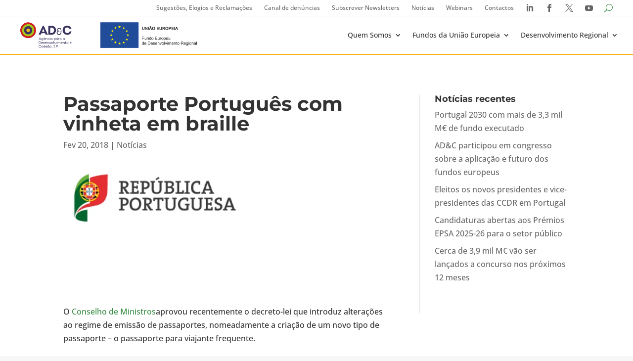

--- FILE ---
content_type: text/css
request_url: https://www.adcoesao.pt/wp-content/themes/divi-child/style.css?ver=4.27.4
body_size: 169
content:
/* 
Theme Name:		 Divi-child
Theme URI:		 http://childthemegenerator.com/
Description:	 Divi-child theme
Author:			 I AM
Author URI:		 http://childthemegenerator.com/
Template:		 Divi
Version:		 1.0.0
Text Domain:	 Divi-child
-------------------------------------------------------------- */ 

/* =Theme customization starts here
------------------------------------------------------- */

/*@font-face {
    font-family: 'Plantin';
    src: url(../divi-child/fonts/PlantinStd.otf);
}

@font-face {
    font-family: 'Plantin';
    src: url(../divi-child/fonts/PlantinStd-Semibold.otf);
}

@font-face {
    font-family: 'Plantin';
    src: url(../divi-child/fonts/PlantinStd-Bold.otf);
}

@font-face {
    font-family: 'Plantin';
    src: url(../divi-child/fonts/PlantinStd-Light.otf);
}*/
